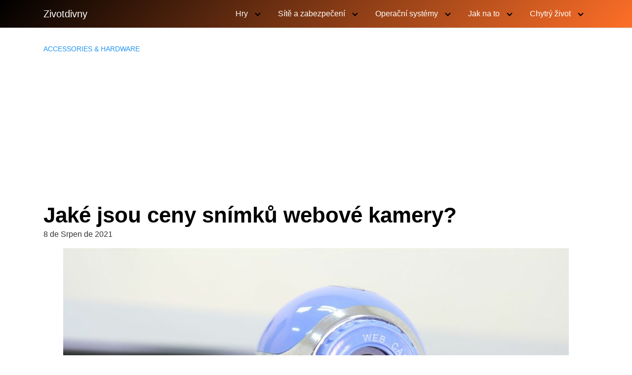

--- FILE ---
content_type: text/html; charset=utf-8
request_url: https://www.google.com/recaptcha/api2/aframe
body_size: 261
content:
<!DOCTYPE HTML><html><head><meta http-equiv="content-type" content="text/html; charset=UTF-8"></head><body><script nonce="nzKVEGU4uxCxg0ZRAxCOgA">/** Anti-fraud and anti-abuse applications only. See google.com/recaptcha */ try{var clients={'sodar':'https://pagead2.googlesyndication.com/pagead/sodar?'};window.addEventListener("message",function(a){try{if(a.source===window.parent){var b=JSON.parse(a.data);var c=clients[b['id']];if(c){var d=document.createElement('img');d.src=c+b['params']+'&rc='+(localStorage.getItem("rc::a")?sessionStorage.getItem("rc::b"):"");window.document.body.appendChild(d);sessionStorage.setItem("rc::e",parseInt(sessionStorage.getItem("rc::e")||0)+1);localStorage.setItem("rc::h",'1769058133363');}}}catch(b){}});window.parent.postMessage("_grecaptcha_ready", "*");}catch(b){}</script></body></html>

--- FILE ---
content_type: application/javascript
request_url: https://zivotdivny.com/wp-content/themes/orbital/assets/js/main.js?ver=20190101
body_size: 1051
content:
(function() {
	var pre = document.getElementsByClassName('pre-code'),
	pl = pre.length;
	for (var i = 0; i < pl; i++) {
		pre[i].innerHTML = '<span class="line-number"></span>' + pre[i].innerHTML;
		var num = pre[i].innerHTML.split(/\n/).length;
		for (var j = 0; j < num; j++) {
			var line_num = pre[i].getElementsByTagName('span')[0];
			line_num.innerHTML += '<span>' + (j + 1) + '</span>';
		}
	}
})();

jQuery(document).ready(function($) {

	moveNavigation();
	/* Show - Hide TOC */
	$(document).ready(function(){$(".check-table").on("click",function(){$("#index-table").toggle(200)})});

	$(window).on('resize', function() {
		(!window.requestAnimationFrame) ? setTimeout(moveNavigation, 100): window.requestAnimationFrame(moveNavigation);
	});


	$('.menu-item-has-children ul li a, .menu-item-has-children a').on('click', function(event){
		event.stopPropagation();
	});

	$('.menu-item-has-children').on('click', function(event){
		event.preventDefault();
		$('.menu-item-has-children').not(this).not($(this).parent().parent()).find('.sub-menu:visible').slideToggle();
		$(this).find('.sub-menu').first().slideToggle();
		event.stopPropagation();
	});




	$('.site-trigger, .site-overlay').on('click', function(event) {
		event.preventDefault();
		$('.site-navbar, .site-overlay, body, html, .site-trigger').toggleClass('active');
	});

	function moveNavigation() {
		var navbar = $('.site-navbar');
		var screenSize = checkWindowWidth();
		if (screenSize) {
			navbar.detach();
			navbar.insertBefore('.site-trigger');
			$('.site-navbar, .site-overlay').removeClass('active');
		} else {
			navbar.detach();
			navbar.insertAfter('.site-main');
			$('.site-navbar, .site-overlay').removeClass('active');
		}
	}

	function checkWindowWidth() {
		var mq = $(window).width();
		return (mq < 1040) ? false : true;
	}

	//SMOOTH SCROLL

	$('a[href*="#"]').not('[href="#"]').not('[href="#0"]').not('[href^="#tab"]').click(function(event) {

		if (
			location.pathname.replace(/^\//, '') == this.pathname.replace(/^\//, '') &&
			location.hostname == this.hostname
			) {

			var target = $(this.hash);
		target = target.length ? target : $('[name=' + this.hash.slice(1) + ']');

		if (target.length) {

			event.preventDefault();
			$('html, body').animate({
				scrollTop: target.offset().top
			}, 1000, function() {

				var $target = $(target);
				$target.focus();
				if ($target.is(":focus")) {
					return false;
				} else {
					$target.attr('tabindex', '-1');
					$target.focus();
				};
			});
		}
	}
});


	//Responsive Embeds
	var $allVideos = $("iframe[src*='//player.vimeo.com'], iframe[src*='//www.youtube.com'], object, embed"),
	$fluidEl = $(".entry-content");

	$allVideos.each(function() {
		$(this).attr('data-aspectRatio', this.height / this.width).removeAttr('height').removeAttr('width');
	});

	$(window).resize(function() {

		var newWidth = $fluidEl.width();
		$allVideos.each(function() {
			var $el = $(this);
			$el.width(newWidth).height(newWidth * $el.attr('data-aspectRatio'));
		});

	}).resize();

});

( function() {
	if ( document.body.classList.contains( 'woocommerce-cart' ) || document.body.classList.contains( 'woocommerce-checkout' ) || window.innerWidth < 768 || ! document.getElementById( 'site-header-cart' ) ) {
		return;
	}

	window.addEventListener( 'load', function() {
		var cart = document.querySelector( '.site-header-cart' );

		cart.addEventListener( 'mouseover', function() {
			var windowHeight  = window.outerHeight,
				cartBottomPos = this.querySelector( '.widget_shopping_cart_content' ).getBoundingClientRect().bottom + this.offsetHeight,
				cartList      = this.querySelector( '.cart_list' );

			if ( cartBottomPos > windowHeight ) {
				cartList.style.maxHeight = '15em';
				cartList.style.overflowY = 'auto';
			}
		} );
	} );
} )();

